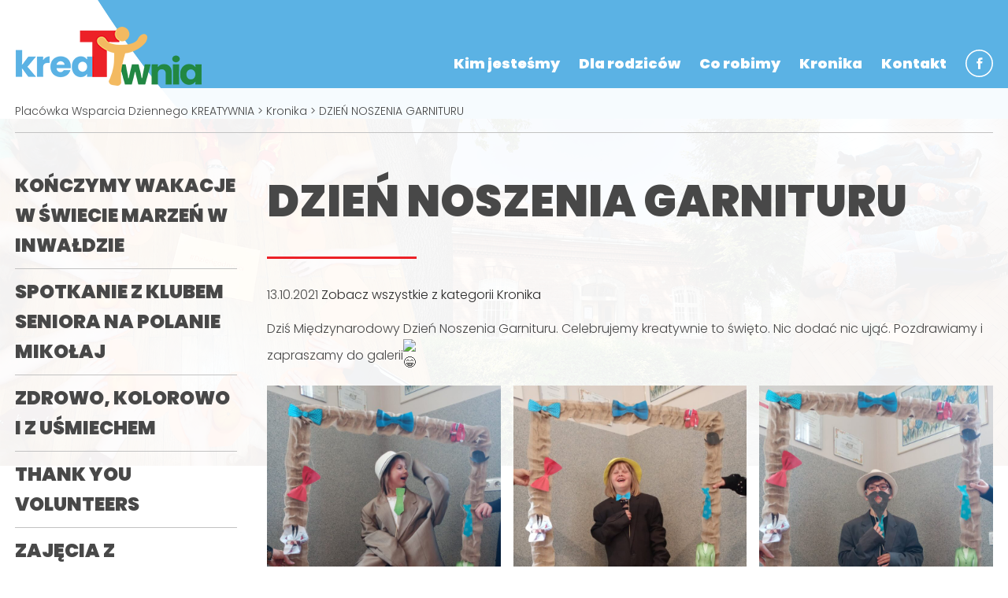

--- FILE ---
content_type: text/html; charset=UTF-8
request_url: http://kreatywnia.cusmyslenice.pl/dzien-noszenia-garnituru
body_size: 10392
content:
<!DOCTYPE html>
<html class="no-js" lang="pl-PL">
<head>
  <meta charset="utf-8"/>
  <title>Placówka Wsparcia Dziennego KREATYWNIA &raquo; DZIEŃ NOSZENIA GARNITURU</title>
  <meta name="viewport" content="width=device-width" />
  <link rel="stylesheet" href="http://kreatywnia.cusmyslenice.pl/wp-content/themes/kreatywnia/css/foundation.css">
  <link rel="icon" href="/favicon.ico" type="image/x-icon" />
  <link rel="shortcut icon" href="/favicon.ico" type="image/x-icon">
  <meta name='robots' content='max-image-preview:large' />
	<style>img:is([sizes="auto" i], [sizes^="auto," i]) { contain-intrinsic-size: 3000px 1500px }</style>
	<link rel='dns-prefetch' href='//www.googletagmanager.com' />
<link rel="alternate" type="application/rss+xml" title="Placówka Wsparcia Dziennego KREATYWNIA &raquo; DZIEŃ NOSZENIA GARNITURU Kanał z komentarzami" href="http://kreatywnia.cusmyslenice.pl/dzien-noszenia-garnituru/feed" />
<script type="text/javascript">
/* <![CDATA[ */
window._wpemojiSettings = {"baseUrl":"https:\/\/s.w.org\/images\/core\/emoji\/16.0.1\/72x72\/","ext":".png","svgUrl":"https:\/\/s.w.org\/images\/core\/emoji\/16.0.1\/svg\/","svgExt":".svg","source":{"concatemoji":"http:\/\/kreatywnia.cusmyslenice.pl\/wp-includes\/js\/wp-emoji-release.min.js?ver=6.8.3"}};
/*! This file is auto-generated */
!function(s,n){var o,i,e;function c(e){try{var t={supportTests:e,timestamp:(new Date).valueOf()};sessionStorage.setItem(o,JSON.stringify(t))}catch(e){}}function p(e,t,n){e.clearRect(0,0,e.canvas.width,e.canvas.height),e.fillText(t,0,0);var t=new Uint32Array(e.getImageData(0,0,e.canvas.width,e.canvas.height).data),a=(e.clearRect(0,0,e.canvas.width,e.canvas.height),e.fillText(n,0,0),new Uint32Array(e.getImageData(0,0,e.canvas.width,e.canvas.height).data));return t.every(function(e,t){return e===a[t]})}function u(e,t){e.clearRect(0,0,e.canvas.width,e.canvas.height),e.fillText(t,0,0);for(var n=e.getImageData(16,16,1,1),a=0;a<n.data.length;a++)if(0!==n.data[a])return!1;return!0}function f(e,t,n,a){switch(t){case"flag":return n(e,"\ud83c\udff3\ufe0f\u200d\u26a7\ufe0f","\ud83c\udff3\ufe0f\u200b\u26a7\ufe0f")?!1:!n(e,"\ud83c\udde8\ud83c\uddf6","\ud83c\udde8\u200b\ud83c\uddf6")&&!n(e,"\ud83c\udff4\udb40\udc67\udb40\udc62\udb40\udc65\udb40\udc6e\udb40\udc67\udb40\udc7f","\ud83c\udff4\u200b\udb40\udc67\u200b\udb40\udc62\u200b\udb40\udc65\u200b\udb40\udc6e\u200b\udb40\udc67\u200b\udb40\udc7f");case"emoji":return!a(e,"\ud83e\udedf")}return!1}function g(e,t,n,a){var r="undefined"!=typeof WorkerGlobalScope&&self instanceof WorkerGlobalScope?new OffscreenCanvas(300,150):s.createElement("canvas"),o=r.getContext("2d",{willReadFrequently:!0}),i=(o.textBaseline="top",o.font="600 32px Arial",{});return e.forEach(function(e){i[e]=t(o,e,n,a)}),i}function t(e){var t=s.createElement("script");t.src=e,t.defer=!0,s.head.appendChild(t)}"undefined"!=typeof Promise&&(o="wpEmojiSettingsSupports",i=["flag","emoji"],n.supports={everything:!0,everythingExceptFlag:!0},e=new Promise(function(e){s.addEventListener("DOMContentLoaded",e,{once:!0})}),new Promise(function(t){var n=function(){try{var e=JSON.parse(sessionStorage.getItem(o));if("object"==typeof e&&"number"==typeof e.timestamp&&(new Date).valueOf()<e.timestamp+604800&&"object"==typeof e.supportTests)return e.supportTests}catch(e){}return null}();if(!n){if("undefined"!=typeof Worker&&"undefined"!=typeof OffscreenCanvas&&"undefined"!=typeof URL&&URL.createObjectURL&&"undefined"!=typeof Blob)try{var e="postMessage("+g.toString()+"("+[JSON.stringify(i),f.toString(),p.toString(),u.toString()].join(",")+"));",a=new Blob([e],{type:"text/javascript"}),r=new Worker(URL.createObjectURL(a),{name:"wpTestEmojiSupports"});return void(r.onmessage=function(e){c(n=e.data),r.terminate(),t(n)})}catch(e){}c(n=g(i,f,p,u))}t(n)}).then(function(e){for(var t in e)n.supports[t]=e[t],n.supports.everything=n.supports.everything&&n.supports[t],"flag"!==t&&(n.supports.everythingExceptFlag=n.supports.everythingExceptFlag&&n.supports[t]);n.supports.everythingExceptFlag=n.supports.everythingExceptFlag&&!n.supports.flag,n.DOMReady=!1,n.readyCallback=function(){n.DOMReady=!0}}).then(function(){return e}).then(function(){var e;n.supports.everything||(n.readyCallback(),(e=n.source||{}).concatemoji?t(e.concatemoji):e.wpemoji&&e.twemoji&&(t(e.twemoji),t(e.wpemoji)))}))}((window,document),window._wpemojiSettings);
/* ]]> */
</script>
		
	<style id='wp-emoji-styles-inline-css' type='text/css'>

	img.wp-smiley, img.emoji {
		display: inline !important;
		border: none !important;
		box-shadow: none !important;
		height: 1em !important;
		width: 1em !important;
		margin: 0 0.07em !important;
		vertical-align: -0.1em !important;
		background: none !important;
		padding: 0 !important;
	}
</style>
<link rel='stylesheet' id='wp-block-library-css' href='http://kreatywnia.cusmyslenice.pl/wp-includes/css/dist/block-library/style.min.css?ver=6.8.3' type='text/css' media='all' />
<style id='classic-theme-styles-inline-css' type='text/css'>
/*! This file is auto-generated */
.wp-block-button__link{color:#fff;background-color:#32373c;border-radius:9999px;box-shadow:none;text-decoration:none;padding:calc(.667em + 2px) calc(1.333em + 2px);font-size:1.125em}.wp-block-file__button{background:#32373c;color:#fff;text-decoration:none}
</style>
<style id='global-styles-inline-css' type='text/css'>
:root{--wp--preset--aspect-ratio--square: 1;--wp--preset--aspect-ratio--4-3: 4/3;--wp--preset--aspect-ratio--3-4: 3/4;--wp--preset--aspect-ratio--3-2: 3/2;--wp--preset--aspect-ratio--2-3: 2/3;--wp--preset--aspect-ratio--16-9: 16/9;--wp--preset--aspect-ratio--9-16: 9/16;--wp--preset--color--black: #000000;--wp--preset--color--cyan-bluish-gray: #abb8c3;--wp--preset--color--white: #ffffff;--wp--preset--color--pale-pink: #f78da7;--wp--preset--color--vivid-red: #cf2e2e;--wp--preset--color--luminous-vivid-orange: #ff6900;--wp--preset--color--luminous-vivid-amber: #fcb900;--wp--preset--color--light-green-cyan: #7bdcb5;--wp--preset--color--vivid-green-cyan: #00d084;--wp--preset--color--pale-cyan-blue: #8ed1fc;--wp--preset--color--vivid-cyan-blue: #0693e3;--wp--preset--color--vivid-purple: #9b51e0;--wp--preset--gradient--vivid-cyan-blue-to-vivid-purple: linear-gradient(135deg,rgba(6,147,227,1) 0%,rgb(155,81,224) 100%);--wp--preset--gradient--light-green-cyan-to-vivid-green-cyan: linear-gradient(135deg,rgb(122,220,180) 0%,rgb(0,208,130) 100%);--wp--preset--gradient--luminous-vivid-amber-to-luminous-vivid-orange: linear-gradient(135deg,rgba(252,185,0,1) 0%,rgba(255,105,0,1) 100%);--wp--preset--gradient--luminous-vivid-orange-to-vivid-red: linear-gradient(135deg,rgba(255,105,0,1) 0%,rgb(207,46,46) 100%);--wp--preset--gradient--very-light-gray-to-cyan-bluish-gray: linear-gradient(135deg,rgb(238,238,238) 0%,rgb(169,184,195) 100%);--wp--preset--gradient--cool-to-warm-spectrum: linear-gradient(135deg,rgb(74,234,220) 0%,rgb(151,120,209) 20%,rgb(207,42,186) 40%,rgb(238,44,130) 60%,rgb(251,105,98) 80%,rgb(254,248,76) 100%);--wp--preset--gradient--blush-light-purple: linear-gradient(135deg,rgb(255,206,236) 0%,rgb(152,150,240) 100%);--wp--preset--gradient--blush-bordeaux: linear-gradient(135deg,rgb(254,205,165) 0%,rgb(254,45,45) 50%,rgb(107,0,62) 100%);--wp--preset--gradient--luminous-dusk: linear-gradient(135deg,rgb(255,203,112) 0%,rgb(199,81,192) 50%,rgb(65,88,208) 100%);--wp--preset--gradient--pale-ocean: linear-gradient(135deg,rgb(255,245,203) 0%,rgb(182,227,212) 50%,rgb(51,167,181) 100%);--wp--preset--gradient--electric-grass: linear-gradient(135deg,rgb(202,248,128) 0%,rgb(113,206,126) 100%);--wp--preset--gradient--midnight: linear-gradient(135deg,rgb(2,3,129) 0%,rgb(40,116,252) 100%);--wp--preset--font-size--small: 13px;--wp--preset--font-size--medium: 20px;--wp--preset--font-size--large: 36px;--wp--preset--font-size--x-large: 42px;--wp--preset--spacing--20: 0.44rem;--wp--preset--spacing--30: 0.67rem;--wp--preset--spacing--40: 1rem;--wp--preset--spacing--50: 1.5rem;--wp--preset--spacing--60: 2.25rem;--wp--preset--spacing--70: 3.38rem;--wp--preset--spacing--80: 5.06rem;--wp--preset--shadow--natural: 6px 6px 9px rgba(0, 0, 0, 0.2);--wp--preset--shadow--deep: 12px 12px 50px rgba(0, 0, 0, 0.4);--wp--preset--shadow--sharp: 6px 6px 0px rgba(0, 0, 0, 0.2);--wp--preset--shadow--outlined: 6px 6px 0px -3px rgba(255, 255, 255, 1), 6px 6px rgba(0, 0, 0, 1);--wp--preset--shadow--crisp: 6px 6px 0px rgba(0, 0, 0, 1);}:where(.is-layout-flex){gap: 0.5em;}:where(.is-layout-grid){gap: 0.5em;}body .is-layout-flex{display: flex;}.is-layout-flex{flex-wrap: wrap;align-items: center;}.is-layout-flex > :is(*, div){margin: 0;}body .is-layout-grid{display: grid;}.is-layout-grid > :is(*, div){margin: 0;}:where(.wp-block-columns.is-layout-flex){gap: 2em;}:where(.wp-block-columns.is-layout-grid){gap: 2em;}:where(.wp-block-post-template.is-layout-flex){gap: 1.25em;}:where(.wp-block-post-template.is-layout-grid){gap: 1.25em;}.has-black-color{color: var(--wp--preset--color--black) !important;}.has-cyan-bluish-gray-color{color: var(--wp--preset--color--cyan-bluish-gray) !important;}.has-white-color{color: var(--wp--preset--color--white) !important;}.has-pale-pink-color{color: var(--wp--preset--color--pale-pink) !important;}.has-vivid-red-color{color: var(--wp--preset--color--vivid-red) !important;}.has-luminous-vivid-orange-color{color: var(--wp--preset--color--luminous-vivid-orange) !important;}.has-luminous-vivid-amber-color{color: var(--wp--preset--color--luminous-vivid-amber) !important;}.has-light-green-cyan-color{color: var(--wp--preset--color--light-green-cyan) !important;}.has-vivid-green-cyan-color{color: var(--wp--preset--color--vivid-green-cyan) !important;}.has-pale-cyan-blue-color{color: var(--wp--preset--color--pale-cyan-blue) !important;}.has-vivid-cyan-blue-color{color: var(--wp--preset--color--vivid-cyan-blue) !important;}.has-vivid-purple-color{color: var(--wp--preset--color--vivid-purple) !important;}.has-black-background-color{background-color: var(--wp--preset--color--black) !important;}.has-cyan-bluish-gray-background-color{background-color: var(--wp--preset--color--cyan-bluish-gray) !important;}.has-white-background-color{background-color: var(--wp--preset--color--white) !important;}.has-pale-pink-background-color{background-color: var(--wp--preset--color--pale-pink) !important;}.has-vivid-red-background-color{background-color: var(--wp--preset--color--vivid-red) !important;}.has-luminous-vivid-orange-background-color{background-color: var(--wp--preset--color--luminous-vivid-orange) !important;}.has-luminous-vivid-amber-background-color{background-color: var(--wp--preset--color--luminous-vivid-amber) !important;}.has-light-green-cyan-background-color{background-color: var(--wp--preset--color--light-green-cyan) !important;}.has-vivid-green-cyan-background-color{background-color: var(--wp--preset--color--vivid-green-cyan) !important;}.has-pale-cyan-blue-background-color{background-color: var(--wp--preset--color--pale-cyan-blue) !important;}.has-vivid-cyan-blue-background-color{background-color: var(--wp--preset--color--vivid-cyan-blue) !important;}.has-vivid-purple-background-color{background-color: var(--wp--preset--color--vivid-purple) !important;}.has-black-border-color{border-color: var(--wp--preset--color--black) !important;}.has-cyan-bluish-gray-border-color{border-color: var(--wp--preset--color--cyan-bluish-gray) !important;}.has-white-border-color{border-color: var(--wp--preset--color--white) !important;}.has-pale-pink-border-color{border-color: var(--wp--preset--color--pale-pink) !important;}.has-vivid-red-border-color{border-color: var(--wp--preset--color--vivid-red) !important;}.has-luminous-vivid-orange-border-color{border-color: var(--wp--preset--color--luminous-vivid-orange) !important;}.has-luminous-vivid-amber-border-color{border-color: var(--wp--preset--color--luminous-vivid-amber) !important;}.has-light-green-cyan-border-color{border-color: var(--wp--preset--color--light-green-cyan) !important;}.has-vivid-green-cyan-border-color{border-color: var(--wp--preset--color--vivid-green-cyan) !important;}.has-pale-cyan-blue-border-color{border-color: var(--wp--preset--color--pale-cyan-blue) !important;}.has-vivid-cyan-blue-border-color{border-color: var(--wp--preset--color--vivid-cyan-blue) !important;}.has-vivid-purple-border-color{border-color: var(--wp--preset--color--vivid-purple) !important;}.has-vivid-cyan-blue-to-vivid-purple-gradient-background{background: var(--wp--preset--gradient--vivid-cyan-blue-to-vivid-purple) !important;}.has-light-green-cyan-to-vivid-green-cyan-gradient-background{background: var(--wp--preset--gradient--light-green-cyan-to-vivid-green-cyan) !important;}.has-luminous-vivid-amber-to-luminous-vivid-orange-gradient-background{background: var(--wp--preset--gradient--luminous-vivid-amber-to-luminous-vivid-orange) !important;}.has-luminous-vivid-orange-to-vivid-red-gradient-background{background: var(--wp--preset--gradient--luminous-vivid-orange-to-vivid-red) !important;}.has-very-light-gray-to-cyan-bluish-gray-gradient-background{background: var(--wp--preset--gradient--very-light-gray-to-cyan-bluish-gray) !important;}.has-cool-to-warm-spectrum-gradient-background{background: var(--wp--preset--gradient--cool-to-warm-spectrum) !important;}.has-blush-light-purple-gradient-background{background: var(--wp--preset--gradient--blush-light-purple) !important;}.has-blush-bordeaux-gradient-background{background: var(--wp--preset--gradient--blush-bordeaux) !important;}.has-luminous-dusk-gradient-background{background: var(--wp--preset--gradient--luminous-dusk) !important;}.has-pale-ocean-gradient-background{background: var(--wp--preset--gradient--pale-ocean) !important;}.has-electric-grass-gradient-background{background: var(--wp--preset--gradient--electric-grass) !important;}.has-midnight-gradient-background{background: var(--wp--preset--gradient--midnight) !important;}.has-small-font-size{font-size: var(--wp--preset--font-size--small) !important;}.has-medium-font-size{font-size: var(--wp--preset--font-size--medium) !important;}.has-large-font-size{font-size: var(--wp--preset--font-size--large) !important;}.has-x-large-font-size{font-size: var(--wp--preset--font-size--x-large) !important;}
:where(.wp-block-post-template.is-layout-flex){gap: 1.25em;}:where(.wp-block-post-template.is-layout-grid){gap: 1.25em;}
:where(.wp-block-columns.is-layout-flex){gap: 2em;}:where(.wp-block-columns.is-layout-grid){gap: 2em;}
:root :where(.wp-block-pullquote){font-size: 1.5em;line-height: 1.6;}
</style>
<link rel='stylesheet' id='contact-form-7-css' href='http://kreatywnia.cusmyslenice.pl/wp-content/plugins/contact-form-7/includes/css/styles.css?ver=5.5.3' type='text/css' media='all' />
<link rel='stylesheet' id='slb_core-css' href='http://kreatywnia.cusmyslenice.pl/wp-content/plugins/simple-lightbox/client/css/app.css?ver=2.8.1' type='text/css' media='all' />
<link rel='stylesheet' id='wp-paginate-css' href='http://kreatywnia.cusmyslenice.pl/wp-content/plugins/wp-paginate/css/wp-paginate.css?ver=2.1.8' type='text/css' media='screen' />

<!-- Google Analytics snippet added by Site Kit -->
<script type="text/javascript" src="https://www.googletagmanager.com/gtag/js?id=GT-NCTQL3M" id="google_gtagjs-js" async></script>
<script type="text/javascript" id="google_gtagjs-js-after">
/* <![CDATA[ */
window.dataLayer = window.dataLayer || [];function gtag(){dataLayer.push(arguments);}
gtag('set', 'linker', {"domains":["kreatywnia.cusmyslenice.pl"]} );
gtag("js", new Date());
gtag("set", "developer_id.dZTNiMT", true);
gtag("config", "GT-NCTQL3M");
/* ]]> */
</script>

<!-- End Google Analytics snippet added by Site Kit -->
<link rel="https://api.w.org/" href="http://kreatywnia.cusmyslenice.pl/wp-json/" /><link rel="alternate" title="JSON" type="application/json" href="http://kreatywnia.cusmyslenice.pl/wp-json/wp/v2/posts/117" /><link rel="EditURI" type="application/rsd+xml" title="RSD" href="http://kreatywnia.cusmyslenice.pl/xmlrpc.php?rsd" />
<meta name="generator" content="WordPress 6.8.3" />
<link rel="canonical" href="http://kreatywnia.cusmyslenice.pl/dzien-noszenia-garnituru" />
<link rel='shortlink' href='http://kreatywnia.cusmyslenice.pl/?p=117' />
<link rel="alternate" title="oEmbed (JSON)" type="application/json+oembed" href="http://kreatywnia.cusmyslenice.pl/wp-json/oembed/1.0/embed?url=http%3A%2F%2Fkreatywnia.cusmyslenice.pl%2Fdzien-noszenia-garnituru" />
<link rel="alternate" title="oEmbed (XML)" type="text/xml+oembed" href="http://kreatywnia.cusmyslenice.pl/wp-json/oembed/1.0/embed?url=http%3A%2F%2Fkreatywnia.cusmyslenice.pl%2Fdzien-noszenia-garnituru&#038;format=xml" />
<meta name="generator" content="Site Kit by Google 1.120.0" />		<style type="text/css" id="wp-custom-css">
			.header-slogan {
	text-align: center;
}		</style>
		  <link rel="stylesheet" href="http://kreatywnia.cusmyslenice.pl/wp-content/themes/kreatywnia/style.css">
</head>
<body class="wp-singular post-template-default single single-post postid-117 single-format-standard wp-theme-kreatywnia">
  
<div class="multilevel-offcanvas off-canvas position-right" id="offCanvasRight" data-off-canvas>
  <ul class="vertical menu" data-accordion-menu>
    <li id="menu-item-49" class="menu-item menu-item-type-post_type menu-item-object-page menu-item-home menu-item-has-children menu-item-49"><a href="http://kreatywnia.cusmyslenice.pl/">Kim jesteśmy</a>
<ul class="sub-menu">
	<li id="menu-item-52" class="menu-item menu-item-type-post_type menu-item-object-page menu-item-52"><a href="http://kreatywnia.cusmyslenice.pl/kim-jestesmy/kadra">Kadra</a></li>
	<li id="menu-item-53" class="menu-item menu-item-type-post_type menu-item-object-page menu-item-53"><a href="http://kreatywnia.cusmyslenice.pl/kim-jestesmy/wolontariat">Wolontariat</a></li>
</ul>
</li>
<li id="menu-item-22" class="menu-item menu-item-type-taxonomy menu-item-object-category menu-item-has-children menu-item-22"><a href="http://kreatywnia.cusmyslenice.pl/procedura-przyjecia-dziecka-do-placowki-wsparcia-dziennego">Dla rodziców</a>
<ul class="sub-menu">
	<li id="menu-item-57" class="menu-item menu-item-type-post_type menu-item-object-page menu-item-57"><a href="http://kreatywnia.cusmyslenice.pl/dokumenty-do-pobrania">Procedura przyjęcia dziecka do Placówki Wsparcia Dziennego</a></li>
</ul>
</li>
<li id="menu-item-19" class="menu-item menu-item-type-post_type menu-item-object-page menu-item-has-children menu-item-19"><a href="http://kreatywnia.cusmyslenice.pl/co-robimy">Co robimy</a>
<ul class="sub-menu">
	<li id="menu-item-20" class="menu-item menu-item-type-post_type menu-item-object-page menu-item-20"><a href="http://kreatywnia.cusmyslenice.pl/co-robimy/podstawy-funkcjonowania-placowki">Podstawy funkcjonowania placówki</a></li>
</ul>
</li>
<li id="menu-item-23" class="menu-item menu-item-type-taxonomy menu-item-object-category current-post-ancestor current-menu-parent current-post-parent menu-item-23"><a href="http://kreatywnia.cusmyslenice.pl/kronika">Kronika</a></li>
<li id="menu-item-21" class="menu-item menu-item-type-post_type menu-item-object-page menu-item-21"><a href="http://kreatywnia.cusmyslenice.pl/kontakt">Kontakt</a></li>
    <li class="fb-image-li-white"><a href="https://www.facebook.com/profile.php?id=100057314715378" title="Odnośnik do profilu na Facebooku" class="fb-image"><svg version="1.1" id="Capa_1" xmlns="http://www.w3.org/2000/svg" xmlns:xlink="http://www.w3.org/1999/xlink" x="0px" y="0px"
   width="595.281px" height="595.28px" viewBox="0 123.305 595.281 595.28" enable-background="new 0 123.305 595.281 595.28"
   xml:space="preserve">
<g>
  <g>
    <g>
      <path d="M270.582,353.299v27.059h-27.059v40.587h27.059v121.762h54.115V420.945h35.988l4.6-40.587h-40.588v-23.676
        c0-10.958,1.084-16.776,17.994-16.776h22.594v-40.723h-36.258C285.734,299.184,270.582,319.477,270.582,353.299z"/>
      <path d="M297.64,123.305C133.258,123.305,0,256.563,0,420.945c0,164.382,133.258,297.64,297.64,297.64
        c164.383,0,297.641-133.258,297.641-297.64C595.281,256.563,462.023,123.305,297.64,123.305z M297.64,691.526
        c-149.438,0-270.582-121.143-270.582-270.581c0-149.439,121.143-270.582,270.582-270.582
        c149.439,0,270.582,121.143,270.582,270.582C568.222,570.384,447.08,691.526,297.64,691.526z"/>
    </g>
  </g>
</g>
</svg></a></li>
  </ul>
</div>
<div class="off-canvas-content" data-off-canvas-content>
  <div class="grid-container logo-bar off-canvas-content">
    <div class="grid-x grid-padding-x" data-equalizer>
      <div class="cell small-12 medium-3 large-5 text-left logo-box" data-equalizer-watch="logo-box">
        <h1>
          <a href="http://kreatywnia.cusmyslenice.pl/"><img src="http://kreatywnia.cusmyslenice.pl/wp-content/themes/kreatywnia/images/kreatywnia_logo.png" alt="Logo Placówki Wsparcia Dziennego KREATYWNIA"></a>
        </h1>
        <div class="title-bar float-right" data-responsive-toggle="mobile-menu" data-hide-for="medium">
          <button class="menu-icon offcanvas-trigger" type="button" data-open="offCanvasRight"><span>MENU</span></button>
          <div class="title-bar-title"></div>
        </div>
      </div>
      <div class="cell small-12 medium-9 large-7 text-right hide-for-small-only align-middle" data-equalizer-watch="logo-box">
        <ul class="dropdown menu" data-dropdown-menu>
          <li class="menu-item menu-item-type-post_type menu-item-object-page menu-item-home menu-item-has-children menu-item-49"><a href="http://kreatywnia.cusmyslenice.pl/">Kim jesteśmy</a>
<ul class="sub-menu">
	<li class="menu-item menu-item-type-post_type menu-item-object-page menu-item-52"><a href="http://kreatywnia.cusmyslenice.pl/kim-jestesmy/kadra">Kadra</a></li>
	<li class="menu-item menu-item-type-post_type menu-item-object-page menu-item-53"><a href="http://kreatywnia.cusmyslenice.pl/kim-jestesmy/wolontariat">Wolontariat</a></li>
</ul>
</li>
<li class="menu-item menu-item-type-taxonomy menu-item-object-category menu-item-has-children menu-item-22"><a href="http://kreatywnia.cusmyslenice.pl/procedura-przyjecia-dziecka-do-placowki-wsparcia-dziennego">Dla rodziców</a>
<ul class="sub-menu">
	<li class="menu-item menu-item-type-post_type menu-item-object-page menu-item-57"><a href="http://kreatywnia.cusmyslenice.pl/dokumenty-do-pobrania">Procedura przyjęcia dziecka do Placówki Wsparcia Dziennego</a></li>
</ul>
</li>
<li class="menu-item menu-item-type-post_type menu-item-object-page menu-item-has-children menu-item-19"><a href="http://kreatywnia.cusmyslenice.pl/co-robimy">Co robimy</a>
<ul class="sub-menu">
	<li class="menu-item menu-item-type-post_type menu-item-object-page menu-item-20"><a href="http://kreatywnia.cusmyslenice.pl/co-robimy/podstawy-funkcjonowania-placowki">Podstawy funkcjonowania placówki</a></li>
</ul>
</li>
<li class="menu-item menu-item-type-taxonomy menu-item-object-category current-post-ancestor current-menu-parent current-post-parent menu-item-23"><a href="http://kreatywnia.cusmyslenice.pl/kronika">Kronika</a></li>
<li class="menu-item menu-item-type-post_type menu-item-object-page menu-item-21"><a href="http://kreatywnia.cusmyslenice.pl/kontakt">Kontakt</a></li>
          <li class="fb-image-li"><a href="https://www.facebook.com/profile.php?id=100057314715378" title="Odnośnik do profilu na Facebooku" class="fb-image"><svg version="1.1" id="Capa_1" xmlns="http://www.w3.org/2000/svg" xmlns:xlink="http://www.w3.org/1999/xlink" x="0px" y="0px"
   width="595.281px" height="595.28px" viewBox="0 123.305 595.281 595.28" enable-background="new 0 123.305 595.281 595.28"
   xml:space="preserve">
<g>
  <g>
    <g>
      <path d="M270.582,353.299v27.059h-27.059v40.587h27.059v121.762h54.115V420.945h35.988l4.6-40.587h-40.588v-23.676
        c0-10.958,1.084-16.776,17.994-16.776h22.594v-40.723h-36.258C285.734,299.184,270.582,319.477,270.582,353.299z"/>
      <path d="M297.64,123.305C133.258,123.305,0,256.563,0,420.945c0,164.382,133.258,297.64,297.64,297.64
        c164.383,0,297.641-133.258,297.641-297.64C595.281,256.563,462.023,123.305,297.64,123.305z M297.64,691.526
        c-149.438,0-270.582-121.143-270.582-270.581c0-149.439,121.143-270.582,270.582-270.582
        c149.439,0,270.582,121.143,270.582,270.582C568.222,570.384,447.08,691.526,297.64,691.526z"/>
    </g>
  </g>
</g>
</svg></a></li>
        </ul>
      </div>
    </div>
  </div>
</div>    

<div class="grid-container full header-slogan">
  <div class="grid-x">
    <div class="cell small-12">
      <img src="http://kreatywnia.cusmyslenice.pl/wp-content/themes/kreatywnia/images/slogan-background.png" alt="Obrazek w tle z ludźmi">
    </div>
  </div>
</div>
<div id="content" class="grid-container subpage-content">
  <div class="grid-x breadcrumbs">
    <div class="cell">
      <div class="breadcrumb-list" typeof="BreadcrumbList" vocab="https://schema.org/">
        <!-- Breadcrumb NavXT 7.0.2 -->
<span property="itemListElement" typeof="ListItem"><a property="item" typeof="WebPage" title="Przejdź do Placówka Wsparcia Dziennego KREATYWNIA." href="http://kreatywnia.cusmyslenice.pl" class="home" ><span property="name">Placówka Wsparcia Dziennego KREATYWNIA</span></a><meta property="position" content="1"></span> &gt; <span property="itemListElement" typeof="ListItem"><a property="item" typeof="WebPage" title="Go to the Kronika Kategoria archives." href="http://kreatywnia.cusmyslenice.pl/kronika" class="taxonomy category" ><span property="name">Kronika</span></a><meta property="position" content="2"></span> &gt; <span property="itemListElement" typeof="ListItem"><span property="name" class="post post-post current-item">DZIEŃ NOSZENIA GARNITURU</span><meta property="url" content="http://kreatywnia.cusmyslenice.pl/dzien-noszenia-garnituru"><meta property="position" content="3"></span>      </div>
    </div>
  </div>
  <div class="grid-x grid-padding-x">
    <div class="cell small-12 medium-3 menu-sidebar">
      <ul class="menus">
                                                                              <li><a href="http://kreatywnia.cusmyslenice.pl/konczymy-wakacje-w-swiecie-marzen-w-inwaldzie" title="Link do strony KOŃCZYMY WAKACJE W ŚWIECIE MARZEŃ W INWAŁDZIE">KOŃCZYMY WAKACJE W ŚWIECIE MARZEŃ W INWAŁDZIE</a></li>
                                                    <li><a href="http://kreatywnia.cusmyslenice.pl/spotkanie-z-klubem-seniora-na-polanie-mikolaj" title="Link do strony SPOTKANIE Z KLUBEM SENIORA NA POLANIE MIKOŁAJ">SPOTKANIE Z KLUBEM SENIORA NA POLANIE MIKOŁAJ</a></li>
                                                    <li><a href="http://kreatywnia.cusmyslenice.pl/zdrowo-kolorowo-i-z-usmiechem" title="Link do strony ZDROWO, KOLOROWO I Z UŚMIECHEM">ZDROWO, KOLOROWO I Z UŚMIECHEM</a></li>
                                                    <li><a href="http://kreatywnia.cusmyslenice.pl/thank-you-volunteers" title="Link do strony THANK YOU VOLUNTEERS">THANK YOU VOLUNTEERS</a></li>
                                                    <li><a href="http://kreatywnia.cusmyslenice.pl/zajecia-z-angielskiego" title="Link do strony ZAJĘCIA Z ANGIELSKIEGO">ZAJĘCIA Z ANGIELSKIEGO</a></li>
                                                  </ul>
                        <h3>Kalendarium</h3><div id="calendar_wrap" class="calendar_wrap"><table id="wp-calendar" class="wp-calendar-table">
	<caption>listopad 2025</caption>
	<thead>
	<tr>
		<th scope="col" aria-label="poniedziałek">P</th>
		<th scope="col" aria-label="wtorek">W</th>
		<th scope="col" aria-label="środa">Ś</th>
		<th scope="col" aria-label="czwartek">C</th>
		<th scope="col" aria-label="piątek">P</th>
		<th scope="col" aria-label="sobota">S</th>
		<th scope="col" aria-label="niedziela">N</th>
	</tr>
	</thead>
	<tbody>
	<tr>
		<td colspan="5" class="pad">&nbsp;</td><td>1</td><td>2</td>
	</tr>
	<tr>
		<td>3</td><td>4</td><td>5</td><td>6</td><td>7</td><td>8</td><td>9</td>
	</tr>
	<tr>
		<td>10</td><td>11</td><td>12</td><td>13</td><td>14</td><td>15</td><td>16</td>
	</tr>
	<tr>
		<td>17</td><td>18</td><td>19</td><td id="today">20</td><td>21</td><td>22</td><td>23</td>
	</tr>
	<tr>
		<td>24</td><td>25</td><td>26</td><td>27</td><td>28</td><td>29</td><td>30</td>
	</tr>
	</tbody>
	</table><nav aria-label="Poprzednie i następne miesiące" class="wp-calendar-nav">
		<span class="wp-calendar-nav-prev"><a href="http://kreatywnia.cusmyslenice.pl/2025/08">&laquo; sie</a></span>
		<span class="pad">&nbsp;</span>
		<span class="wp-calendar-nav-next">&nbsp;</span>
	</nav></div> 
      






      
    </div>
    <div class="cell small-12 medium-9 text-section">
                        <h2>DZIEŃ NOSZENIA GARNITURU</h2>
          <p class="meta-section"><span class="date-post">13.10.2021</span>
        <a href="http://kreatywnia.cusmyslenice.pl/kronika" title="Link do kategorii Kronika">Zobacz wszystkie z kategorii Kronika</a>          </p>
          
<p>Dziś Międzynarodowy Dzień Noszenia Garnituru. Celebrujemy kreatywnie to święto. Nic dodać nic ująć. Pozdrawiamy i zapraszamy do galerii<img decoding="async" width="16" height="16" src="" alt="😁"></p>



<figure class="wp-block-gallery columns-3 is-cropped wp-block-gallery-1 is-layout-flex wp-block-gallery-is-layout-flex"><ul class="blocks-gallery-grid"><li class="blocks-gallery-item"><figure><a href="http://kreatywnia.cusmyslenice.pl/wp-content/uploads/2021/12/13-paz-1.jpg" data-slb-active="1" data-slb-asset="552703019" data-slb-internal="0" data-slb-group="117"><img fetchpriority="high" decoding="async" width="768" height="1024" src="http://kreatywnia.cusmyslenice.pl/wp-content/uploads/2021/12/13-paz-1-768x1024.jpg" alt="13 Paz 1" data-id="231" data-full-url="http://kreatywnia.cusmyslenice.pl/wp-content/uploads/2021/12/13-paz-1.jpg" data-link="http://kreatywnia.cusmyslenice.pl/dzien-noszenia-garnituru/13-paz-1" class="wp-image-231" srcset="http://kreatywnia.cusmyslenice.pl/wp-content/uploads/2021/12/13-paz-1-768x1024.jpg 768w, http://kreatywnia.cusmyslenice.pl/wp-content/uploads/2021/12/13-paz-1-225x300.jpg 225w, http://kreatywnia.cusmyslenice.pl/wp-content/uploads/2021/12/13-paz-1-1152x1536.jpg 1152w, http://kreatywnia.cusmyslenice.pl/wp-content/uploads/2021/12/13-paz-1.jpg 1536w" sizes="(max-width: 768px) 100vw, 768px" /></a><figcaption class="blocks-gallery-item__caption">13 Paz 1</figcaption></figure></li><li class="blocks-gallery-item"><figure><a href="http://kreatywnia.cusmyslenice.pl/wp-content/uploads/2021/12/13-paz-2.jpg" data-slb-active="1" data-slb-asset="1489012616" data-slb-internal="0" data-slb-group="117"><img decoding="async" width="768" height="1024" src="http://kreatywnia.cusmyslenice.pl/wp-content/uploads/2021/12/13-paz-2-768x1024.jpg" alt="13 Paz 2" data-id="232" data-full-url="http://kreatywnia.cusmyslenice.pl/wp-content/uploads/2021/12/13-paz-2.jpg" data-link="http://kreatywnia.cusmyslenice.pl/dzien-noszenia-garnituru/13-paz-2" class="wp-image-232" srcset="http://kreatywnia.cusmyslenice.pl/wp-content/uploads/2021/12/13-paz-2-768x1024.jpg 768w, http://kreatywnia.cusmyslenice.pl/wp-content/uploads/2021/12/13-paz-2-225x300.jpg 225w, http://kreatywnia.cusmyslenice.pl/wp-content/uploads/2021/12/13-paz-2-1152x1536.jpg 1152w, http://kreatywnia.cusmyslenice.pl/wp-content/uploads/2021/12/13-paz-2.jpg 1536w" sizes="(max-width: 768px) 100vw, 768px" /></a><figcaption class="blocks-gallery-item__caption">13 Paz 2</figcaption></figure></li><li class="blocks-gallery-item"><figure><a href="http://kreatywnia.cusmyslenice.pl/wp-content/uploads/2021/12/13-paz-3.jpg" data-slb-active="1" data-slb-asset="670718367" data-slb-internal="0" data-slb-group="117"><img loading="lazy" decoding="async" width="768" height="1024" src="http://kreatywnia.cusmyslenice.pl/wp-content/uploads/2021/12/13-paz-3-768x1024.jpg" alt="13 Paz 3" data-id="233" data-full-url="http://kreatywnia.cusmyslenice.pl/wp-content/uploads/2021/12/13-paz-3.jpg" data-link="http://kreatywnia.cusmyslenice.pl/dzien-noszenia-garnituru/13-paz-3" class="wp-image-233" srcset="http://kreatywnia.cusmyslenice.pl/wp-content/uploads/2021/12/13-paz-3-768x1024.jpg 768w, http://kreatywnia.cusmyslenice.pl/wp-content/uploads/2021/12/13-paz-3-225x300.jpg 225w, http://kreatywnia.cusmyslenice.pl/wp-content/uploads/2021/12/13-paz-3-1152x1536.jpg 1152w, http://kreatywnia.cusmyslenice.pl/wp-content/uploads/2021/12/13-paz-3.jpg 1536w" sizes="auto, (max-width: 768px) 100vw, 768px" /></a><figcaption class="blocks-gallery-item__caption">13 Paz 3</figcaption></figure></li><li class="blocks-gallery-item"><figure><a href="http://kreatywnia.cusmyslenice.pl/wp-content/uploads/2021/12/13-paz-4.jpg" data-slb-active="1" data-slb-asset="170803020" data-slb-internal="0" data-slb-group="117"><img loading="lazy" decoding="async" width="768" height="1024" src="http://kreatywnia.cusmyslenice.pl/wp-content/uploads/2021/12/13-paz-4-768x1024.jpg" alt="13 Paz 4" data-id="234" data-full-url="http://kreatywnia.cusmyslenice.pl/wp-content/uploads/2021/12/13-paz-4.jpg" data-link="http://kreatywnia.cusmyslenice.pl/dzien-noszenia-garnituru/13-paz-4" class="wp-image-234" srcset="http://kreatywnia.cusmyslenice.pl/wp-content/uploads/2021/12/13-paz-4-768x1024.jpg 768w, http://kreatywnia.cusmyslenice.pl/wp-content/uploads/2021/12/13-paz-4-225x300.jpg 225w, http://kreatywnia.cusmyslenice.pl/wp-content/uploads/2021/12/13-paz-4-1152x1536.jpg 1152w, http://kreatywnia.cusmyslenice.pl/wp-content/uploads/2021/12/13-paz-4.jpg 1536w" sizes="auto, (max-width: 768px) 100vw, 768px" /></a><figcaption class="blocks-gallery-item__caption">13 Paz 4</figcaption></figure></li><li class="blocks-gallery-item"><figure><a href="http://kreatywnia.cusmyslenice.pl/wp-content/uploads/2021/12/13-paz-5.jpg" data-slb-active="1" data-slb-asset="1537880422" data-slb-internal="0" data-slb-group="117"><img loading="lazy" decoding="async" width="720" height="960" src="http://kreatywnia.cusmyslenice.pl/wp-content/uploads/2021/12/13-paz-5.jpg" alt="13 Paz 5" data-id="236" data-full-url="http://kreatywnia.cusmyslenice.pl/wp-content/uploads/2021/12/13-paz-5.jpg" data-link="http://kreatywnia.cusmyslenice.pl/dzien-noszenia-garnituru/13-paz-5" class="wp-image-236" srcset="http://kreatywnia.cusmyslenice.pl/wp-content/uploads/2021/12/13-paz-5.jpg 720w, http://kreatywnia.cusmyslenice.pl/wp-content/uploads/2021/12/13-paz-5-225x300.jpg 225w" sizes="auto, (max-width: 720px) 100vw, 720px" /></a><figcaption class="blocks-gallery-item__caption">13 Paz 5</figcaption></figure></li><li class="blocks-gallery-item"><figure><a href="http://kreatywnia.cusmyslenice.pl/wp-content/uploads/2021/12/13-paz-6.jpg" data-slb-active="1" data-slb-asset="1322241121" data-slb-internal="0" data-slb-group="117"><img loading="lazy" decoding="async" width="1024" height="768" src="http://kreatywnia.cusmyslenice.pl/wp-content/uploads/2021/12/13-paz-6-1024x768.jpg" alt="13 Paz 6" data-id="237" data-full-url="http://kreatywnia.cusmyslenice.pl/wp-content/uploads/2021/12/13-paz-6.jpg" data-link="http://kreatywnia.cusmyslenice.pl/dzien-noszenia-garnituru/13-paz-6" class="wp-image-237" srcset="http://kreatywnia.cusmyslenice.pl/wp-content/uploads/2021/12/13-paz-6-1024x768.jpg 1024w, http://kreatywnia.cusmyslenice.pl/wp-content/uploads/2021/12/13-paz-6-300x225.jpg 300w, http://kreatywnia.cusmyslenice.pl/wp-content/uploads/2021/12/13-paz-6-768x576.jpg 768w, http://kreatywnia.cusmyslenice.pl/wp-content/uploads/2021/12/13-paz-6-1536x1152.jpg 1536w, http://kreatywnia.cusmyslenice.pl/wp-content/uploads/2021/12/13-paz-6.jpg 2048w" sizes="auto, (max-width: 1024px) 100vw, 1024px" /></a><figcaption class="blocks-gallery-item__caption">13 Paz 6</figcaption></figure></li><li class="blocks-gallery-item"><figure><a href="http://kreatywnia.cusmyslenice.pl/wp-content/uploads/2021/12/13-paz-7.jpg" data-slb-active="1" data-slb-asset="762074868" data-slb-internal="0" data-slb-group="117"><img loading="lazy" decoding="async" width="1024" height="768" src="http://kreatywnia.cusmyslenice.pl/wp-content/uploads/2021/12/13-paz-7-1024x768.jpg" alt="13 Paz 7" data-id="238" data-full-url="http://kreatywnia.cusmyslenice.pl/wp-content/uploads/2021/12/13-paz-7.jpg" data-link="http://kreatywnia.cusmyslenice.pl/dzien-noszenia-garnituru/13-paz-7" class="wp-image-238" srcset="http://kreatywnia.cusmyslenice.pl/wp-content/uploads/2021/12/13-paz-7-1024x768.jpg 1024w, http://kreatywnia.cusmyslenice.pl/wp-content/uploads/2021/12/13-paz-7-300x225.jpg 300w, http://kreatywnia.cusmyslenice.pl/wp-content/uploads/2021/12/13-paz-7-768x576.jpg 768w, http://kreatywnia.cusmyslenice.pl/wp-content/uploads/2021/12/13-paz-7-1536x1152.jpg 1536w, http://kreatywnia.cusmyslenice.pl/wp-content/uploads/2021/12/13-paz-7.jpg 2048w" sizes="auto, (max-width: 1024px) 100vw, 1024px" /></a><figcaption class="blocks-gallery-item__caption">13 Paz 7</figcaption></figure></li><li class="blocks-gallery-item"><figure><a href="http://kreatywnia.cusmyslenice.pl/wp-content/uploads/2021/12/13-paz-8.jpg" data-slb-active="1" data-slb-asset="2139605389" data-slb-internal="0" data-slb-group="117"><img loading="lazy" decoding="async" width="1024" height="768" src="http://kreatywnia.cusmyslenice.pl/wp-content/uploads/2021/12/13-paz-8-1024x768.jpg" alt="13 Paz 8" data-id="239" data-full-url="http://kreatywnia.cusmyslenice.pl/wp-content/uploads/2021/12/13-paz-8.jpg" data-link="http://kreatywnia.cusmyslenice.pl/dzien-noszenia-garnituru/13-paz-8-2" class="wp-image-239" srcset="http://kreatywnia.cusmyslenice.pl/wp-content/uploads/2021/12/13-paz-8-1024x768.jpg 1024w, http://kreatywnia.cusmyslenice.pl/wp-content/uploads/2021/12/13-paz-8-300x225.jpg 300w, http://kreatywnia.cusmyslenice.pl/wp-content/uploads/2021/12/13-paz-8-768x576.jpg 768w, http://kreatywnia.cusmyslenice.pl/wp-content/uploads/2021/12/13-paz-8-1536x1152.jpg 1536w, http://kreatywnia.cusmyslenice.pl/wp-content/uploads/2021/12/13-paz-8.jpg 2048w" sizes="auto, (max-width: 1024px) 100vw, 1024px" /></a><figcaption class="blocks-gallery-item__caption">13 Paz 8</figcaption></figure></li><li class="blocks-gallery-item"><figure><a href="http://kreatywnia.cusmyslenice.pl/wp-content/uploads/2021/12/13-paz-9.jpg" data-slb-active="1" data-slb-asset="1574282095" data-slb-internal="0" data-slb-group="117"><img loading="lazy" decoding="async" width="1024" height="768" src="http://kreatywnia.cusmyslenice.pl/wp-content/uploads/2021/12/13-paz-9-1024x768.jpg" alt="13 Paz 9" data-id="240" data-full-url="http://kreatywnia.cusmyslenice.pl/wp-content/uploads/2021/12/13-paz-9.jpg" data-link="http://kreatywnia.cusmyslenice.pl/dzien-noszenia-garnituru/13-paz-9" class="wp-image-240" srcset="http://kreatywnia.cusmyslenice.pl/wp-content/uploads/2021/12/13-paz-9-1024x768.jpg 1024w, http://kreatywnia.cusmyslenice.pl/wp-content/uploads/2021/12/13-paz-9-300x225.jpg 300w, http://kreatywnia.cusmyslenice.pl/wp-content/uploads/2021/12/13-paz-9-768x576.jpg 768w, http://kreatywnia.cusmyslenice.pl/wp-content/uploads/2021/12/13-paz-9-1536x1152.jpg 1536w, http://kreatywnia.cusmyslenice.pl/wp-content/uploads/2021/12/13-paz-9.jpg 2048w" sizes="auto, (max-width: 1024px) 100vw, 1024px" /></a><figcaption class="blocks-gallery-item__caption">13 Paz 9</figcaption></figure></li></ul></figure>



<p></p>
                    </div>
  </div>
</div>
<footer>
  <div class="grid-container foot-container">
    <div class="grid-x grid-padding-x">
      <div class="cell small-12 medium-6 large-3 foot-box-menu">
        <h4>Kim jesteśmy</h4>
        <ul class="list-menu-foot">
          <li id="menu-item-38" class="menu-item menu-item-type-post_type menu-item-object-page menu-item-home menu-item-38"><a href="http://kreatywnia.cusmyslenice.pl/">Kim jesteśmy</a></li>
<li id="menu-item-36" class="menu-item menu-item-type-post_type menu-item-object-page menu-item-36"><a href="http://kreatywnia.cusmyslenice.pl/kim-jestesmy/kadra">Kadra</a></li>
<li id="menu-item-37" class="menu-item menu-item-type-post_type menu-item-object-page menu-item-37"><a href="http://kreatywnia.cusmyslenice.pl/kim-jestesmy/wolontariat">Wolontariat</a></li>
        </ul>
      </div>
      <div class="cell small-12 medium-6 large-3 foot-box-menu">
        <h4>Co robimy</h4>
        <ul class="list-menu-foot">
          <li id="menu-item-39" class="menu-item menu-item-type-post_type menu-item-object-page menu-item-39"><a href="http://kreatywnia.cusmyslenice.pl/co-robimy">Co robimy</a></li>
<li id="menu-item-40" class="menu-item menu-item-type-post_type menu-item-object-page menu-item-40"><a href="http://kreatywnia.cusmyslenice.pl/co-robimy/podstawy-funkcjonowania-placowki">Podstawy funkcjonowania placówki</a></li>
<li id="menu-item-1794" class="menu-item menu-item-type-post_type menu-item-object-post menu-item-1794"><a href="http://kreatywnia.cusmyslenice.pl/standardy-ochrony-maloletnich">Standardy Ochrony Małoletnich</a></li>
        </ul>
      </div>
      <div class="cell small-12 medium-6 large-3 foot-box-menu">
        <h4>Dla rodziców</h4>
        <ul class="list-menu-foot">
          <li id="menu-item-41" class="menu-item menu-item-type-taxonomy menu-item-object-category menu-item-41"><a href="http://kreatywnia.cusmyslenice.pl/procedura-przyjecia-dziecka-do-placowki-wsparcia-dziennego">Dla rodziców</a></li>
<li id="menu-item-44" class="menu-item menu-item-type-post_type menu-item-object-page menu-item-44"><a href="http://kreatywnia.cusmyslenice.pl/dokumenty-do-pobrania">Procedura przyjęcia dziecka do Placówki Wsparcia Dziennego</a></li>
        </ul>
      </div>
      <div class="cell small-12 medium-6 large-3 foot-box-menu">
        <h4>Kontakt</h4>
        <ul class="list-menu-foot">
          <li>Ul. Henryka Jordana 3</li>
          <li>32-400 Myślenice</li>
          <li>Tel. 502 518 243</li>
		  <li>Tel. 12 312 71 65</li>
          <li>kreatywnia@cusmyslenice.pl</li>
        </ul>
      </div>
    </div>
    <div class="grid-x bottom-foot grid-padding-x">
      <div class="cell small-12 medium-8 large-6 regu-links">
        <ul class="list-underfoot">
          <li id="menu-item-45" class="menu-item menu-item-type-post_type menu-item-object-page menu-item-45"><a href="http://kreatywnia.cusmyslenice.pl/polityka-prywatnosci">Polityka prywatności</a></li>
<li id="menu-item-46" class="menu-item menu-item-type-post_type menu-item-object-page menu-item-46"><a href="http://kreatywnia.cusmyslenice.pl/deklaracja-dostepnosci">Deklaracja dostępności</a></li>
<li id="menu-item-47" class="menu-item menu-item-type-post_type menu-item-object-page menu-item-47"><a href="http://kreatywnia.cusmyslenice.pl/mapa-strony">Mapa strony</a></li>
        </ul>
      </div>
      <div class="cell small-12 medium-8 large-6 made-links text-right">
        <ul class="list-underfoot">
          <li><a href="">Copyrights Kreatywnia Myślenice 2025</a></li>
        </ul>
      </div>
    </div>
  </div>
</footer>
<script src="http://kreatywnia.cusmyslenice.pl/wp-content/themes/kreatywnia/js/vendor/jquery.js"></script> 
<script src="http://kreatywnia.cusmyslenice.pl/wp-content/themes/kreatywnia/js/vendor/what-input.js"></script> 
<script src="http://kreatywnia.cusmyslenice.pl/wp-content/themes/kreatywnia/js/vendor/foundation.js"></script> 
<script type="text/javascript">
  $(document).foundation();
</script>
<script type="speculationrules">
{"prefetch":[{"source":"document","where":{"and":[{"href_matches":"\/*"},{"not":{"href_matches":["\/wp-*.php","\/wp-admin\/*","\/wp-content\/uploads\/*","\/wp-content\/*","\/wp-content\/plugins\/*","\/wp-content\/themes\/kreatywnia\/*","\/*\\?(.+)"]}},{"not":{"selector_matches":"a[rel~=\"nofollow\"]"}},{"not":{"selector_matches":".no-prefetch, .no-prefetch a"}}]},"eagerness":"conservative"}]}
</script>
<style id='core-block-supports-inline-css' type='text/css'>
.wp-block-gallery.wp-block-gallery-1{--wp--style--unstable-gallery-gap:var( --wp--style--gallery-gap-default, var( --gallery-block--gutter-size, var( --wp--style--block-gap, 0.5em ) ) );gap:var( --wp--style--gallery-gap-default, var( --gallery-block--gutter-size, var( --wp--style--block-gap, 0.5em ) ) );}
</style>
<script type="text/javascript" src="http://kreatywnia.cusmyslenice.pl/wp-includes/js/dist/vendor/wp-polyfill.min.js?ver=3.15.0" id="wp-polyfill-js"></script>
<script type="text/javascript" id="contact-form-7-js-extra">
/* <![CDATA[ */
var wpcf7 = {"api":{"root":"http:\/\/kreatywnia.cusmyslenice.pl\/wp-json\/","namespace":"contact-form-7\/v1"}};
/* ]]> */
</script>
<script type="text/javascript" src="http://kreatywnia.cusmyslenice.pl/wp-content/plugins/contact-form-7/includes/js/index.js?ver=5.5.3" id="contact-form-7-js"></script>
<script type="text/javascript" src="http://kreatywnia.cusmyslenice.pl/wp-includes/js/jquery/jquery.min.js?ver=3.7.1" id="jquery-core-js"></script>
<script type="text/javascript" src="http://kreatywnia.cusmyslenice.pl/wp-includes/js/jquery/jquery-migrate.min.js?ver=3.4.1" id="jquery-migrate-js"></script>
<script type="text/javascript" src="http://kreatywnia.cusmyslenice.pl/wp-content/plugins/simple-lightbox/client/js/prod/lib.core.js?ver=2.8.1" id="slb_core-js"></script>
<script type="text/javascript" src="http://kreatywnia.cusmyslenice.pl/wp-content/plugins/simple-lightbox/client/js/prod/lib.view.js?ver=2.8.1" id="slb_view-js"></script>
<script type="text/javascript" src="http://kreatywnia.cusmyslenice.pl/wp-content/plugins/simple-lightbox/themes/baseline/js/prod/client.js?ver=2.8.1" id="slb-asset-slb_baseline-base-js"></script>
<script type="text/javascript" src="http://kreatywnia.cusmyslenice.pl/wp-content/plugins/simple-lightbox/themes/default/js/prod/client.js?ver=2.8.1" id="slb-asset-slb_default-base-js"></script>
<script type="text/javascript" src="http://kreatywnia.cusmyslenice.pl/wp-content/plugins/simple-lightbox/template-tags/item/js/prod/tag.item.js?ver=2.8.1" id="slb-asset-item-base-js"></script>
<script type="text/javascript" src="http://kreatywnia.cusmyslenice.pl/wp-content/plugins/simple-lightbox/template-tags/ui/js/prod/tag.ui.js?ver=2.8.1" id="slb-asset-ui-base-js"></script>
<script type="text/javascript" src="http://kreatywnia.cusmyslenice.pl/wp-content/plugins/simple-lightbox/content-handlers/image/js/prod/handler.image.js?ver=2.8.1" id="slb-asset-image-base-js"></script>
<script type="text/javascript" id="slb_footer">/* <![CDATA[ */if ( !!window.jQuery ) {(function($){$(document).ready(function(){if ( !!window.SLB && SLB.has_child('View.init') ) { SLB.View.init({"ui_autofit":true,"ui_animate":true,"slideshow_autostart":true,"slideshow_duration":"6","group_loop":true,"ui_overlay_opacity":"0.8","ui_title_default":false,"theme_default":"slb_default","ui_labels":{"loading":"Loading","close":"Close","nav_next":"Next","nav_prev":"Previous","slideshow_start":"Start slideshow","slideshow_stop":"Stop slideshow","group_status":"Item %current% of %total%"}}); }
if ( !!window.SLB && SLB.has_child('View.assets') ) { {$.extend(SLB.View.assets, {"552703019":{"id":231,"type":"image","internal":true,"source":"http:\/\/kreatywnia.cusmyslenice.pl\/wp-content\/uploads\/2021\/12\/13-paz-1.jpg","title":"13 Paz 1","caption":"13 Paz 1","description":"13 Paz 1"},"1489012616":{"id":232,"type":"image","internal":true,"source":"http:\/\/kreatywnia.cusmyslenice.pl\/wp-content\/uploads\/2021\/12\/13-paz-2.jpg","title":"13 Paz 2","caption":"13 Paz 2","description":"13 Paz 2"},"670718367":{"id":233,"type":"image","internal":true,"source":"http:\/\/kreatywnia.cusmyslenice.pl\/wp-content\/uploads\/2021\/12\/13-paz-3.jpg","title":"13 Paz 3","caption":"13 Paz 3","description":"13 Paz 3"},"170803020":{"id":234,"type":"image","internal":true,"source":"http:\/\/kreatywnia.cusmyslenice.pl\/wp-content\/uploads\/2021\/12\/13-paz-4.jpg","title":"13 Paz 4","caption":"13 Paz 4","description":"13 Paz 4"},"1537880422":{"id":236,"type":"image","internal":true,"source":"http:\/\/kreatywnia.cusmyslenice.pl\/wp-content\/uploads\/2021\/12\/13-paz-5.jpg","title":"13 Paz 5","caption":"13 Paz 5","description":"13 Paz 5"},"1322241121":{"id":237,"type":"image","internal":true,"source":"http:\/\/kreatywnia.cusmyslenice.pl\/wp-content\/uploads\/2021\/12\/13-paz-6.jpg","title":"13 Paz 6","caption":"13 Paz 6","description":"13 Paz 6"},"762074868":{"id":238,"type":"image","internal":true,"source":"http:\/\/kreatywnia.cusmyslenice.pl\/wp-content\/uploads\/2021\/12\/13-paz-7.jpg","title":"13 Paz 7","caption":"13 Paz 7","description":"13 Paz 7"},"2139605389":{"id":239,"type":"image","internal":true,"source":"http:\/\/kreatywnia.cusmyslenice.pl\/wp-content\/uploads\/2021\/12\/13-paz-8.jpg","title":"13 Paz 8","caption":"13 Paz 8","description":"13 Paz 8"},"1574282095":{"id":240,"type":"image","internal":true,"source":"http:\/\/kreatywnia.cusmyslenice.pl\/wp-content\/uploads\/2021\/12\/13-paz-9.jpg","title":"13 Paz 9","caption":"13 Paz 9","description":"13 Paz 9"}});} }
/* THM */
if ( !!window.SLB && SLB.has_child('View.extend_theme') ) { SLB.View.extend_theme('slb_baseline',{"name":"Baseline","parent":"","styles":[{"handle":"base","uri":"http:\/\/kreatywnia.cusmyslenice.pl\/wp-content\/plugins\/simple-lightbox\/themes\/baseline\/css\/style.css","deps":[]}],"layout_raw":"<div class=\"slb_container\"><div class=\"slb_content\">{{item.content}}<div class=\"slb_nav\"><span class=\"slb_prev\">{{ui.nav_prev}}<\/span><span class=\"slb_next\">{{ui.nav_next}}<\/span><\/div><div class=\"slb_controls\"><span class=\"slb_close\">{{ui.close}}<\/span><span class=\"slb_slideshow\">{{ui.slideshow_control}}<\/span><\/div><div class=\"slb_loading\">{{ui.loading}}<\/div><\/div><div class=\"slb_details\"><div class=\"inner\"><div class=\"slb_data\"><div class=\"slb_data_content\"><span class=\"slb_data_title\">{{item.title}}<\/span><span class=\"slb_group_status\">{{ui.group_status}}<\/span><div class=\"slb_data_desc\">{{item.description}}<\/div><\/div><\/div><div class=\"slb_nav\"><span class=\"slb_prev\">{{ui.nav_prev}}<\/span><span class=\"slb_next\">{{ui.nav_next}}<\/span><\/div><\/div><\/div><\/div>"}); }if ( !!window.SLB && SLB.has_child('View.extend_theme') ) { SLB.View.extend_theme('slb_default',{"name":"Default (Light)","parent":"slb_baseline","styles":[{"handle":"base","uri":"http:\/\/kreatywnia.cusmyslenice.pl\/wp-content\/plugins\/simple-lightbox\/themes\/default\/css\/style.css","deps":[]}]}); }})})(jQuery);}/* ]]> */</script>
<script type="text/javascript" id="slb_context">/* <![CDATA[ */if ( !!window.jQuery ) {(function($){$(document).ready(function(){if ( !!window.SLB ) { {$.extend(SLB, {"context":["public","user_guest"]});} }})})(jQuery);}/* ]]> */</script>
</body></html>

--- FILE ---
content_type: text/css
request_url: http://kreatywnia.cusmyslenice.pl/wp-content/themes/kreatywnia/style.css
body_size: 3603
content:
/*
Theme Name: Kreatywnia
Author: Krasti.pl Krzysztof Hodurek
Author URI: https://krasti.pl/
Version: 1.0 / 2021
*/
/* poppins-300 - latin-ext_latin */
@font-face {
  font-family: 'Poppins';
  font-style: normal;
  font-weight: 300;
  src: url('fonts/poppins-v15-latin-ext_latin-300.eot'); /* IE9 Compat Modes */
  src: local(''),
       url('fonts/poppins-v15-latin-ext_latin-300.eot?#iefix') format('embedded-opentype'), /* IE6-IE8 */
       url('fonts/poppins-v15-latin-ext_latin-300.woff2') format('woff2'), /* Super Modern Browsers */
       url('fonts/poppins-v15-latin-ext_latin-300.woff') format('woff'), /* Modern Browsers */
       url('fonts/poppins-v15-latin-ext_latin-300.ttf') format('truetype'), /* Safari, Android, iOS */
       url('fonts/poppins-v15-latin-ext_latin-300.svg#Poppins') format('svg'); /* Legacy iOS */
}
/* poppins-regular - latin-ext_latin */
@font-face {
  font-family: 'Poppins';
  font-style: normal;
  font-weight: 400;
  src: url('fonts/poppins-v15-latin-ext_latin-regular.eot'); /* IE9 Compat Modes */
  src: local(''),
       url('fonts/poppins-v15-latin-ext_latin-regular.eot?#iefix') format('embedded-opentype'), /* IE6-IE8 */
       url('fonts/poppins-v15-latin-ext_latin-regular.woff2') format('woff2'), /* Super Modern Browsers */
       url('fonts/poppins-v15-latin-ext_latin-regular.woff') format('woff'), /* Modern Browsers */
       url('fonts/poppins-v15-latin-ext_latin-regular.ttf') format('truetype'), /* Safari, Android, iOS */
       url('fonts/poppins-v15-latin-ext_latin-regular.svg#Poppins') format('svg'); /* Legacy iOS */
}
/* poppins-600 - latin-ext_latin */
@font-face {
  font-family: 'Poppins';
  font-style: normal;
  font-weight: 600;
  src: url('fonts/poppins-v15-latin-ext_latin-600.eot'); /* IE9 Compat Modes */
  src: local(''),
       url('fonts/poppins-v15-latin-ext_latin-600.eot?#iefix') format('embedded-opentype'), /* IE6-IE8 */
       url('fonts/poppins-v15-latin-ext_latin-600.woff2') format('woff2'), /* Super Modern Browsers */
       url('fonts/poppins-v15-latin-ext_latin-600.woff') format('woff'), /* Modern Browsers */
       url('fonts/poppins-v15-latin-ext_latin-600.ttf') format('truetype'), /* Safari, Android, iOS */
       url('fonts/poppins-v15-latin-ext_latin-600.svg#Poppins') format('svg'); /* Legacy iOS */
}
/* poppins-700 - latin-ext_latin */
@font-face {
  font-family: 'Poppins';
  font-style: normal;
  font-weight: 700;
  src: url('fonts/poppins-v15-latin-ext_latin-700.eot'); /* IE9 Compat Modes */
  src: local(''),
       url('fonts/poppins-v15-latin-ext_latin-700.eot?#iefix') format('embedded-opentype'), /* IE6-IE8 */
       url('fonts/poppins-v15-latin-ext_latin-700.woff2') format('woff2'), /* Super Modern Browsers */
       url('fonts/poppins-v15-latin-ext_latin-700.woff') format('woff'), /* Modern Browsers */
       url('fonts/poppins-v15-latin-ext_latin-700.ttf') format('truetype'), /* Safari, Android, iOS */
       url('fonts/poppins-v15-latin-ext_latin-700.svg#Poppins') format('svg'); /* Legacy iOS */
}
/* poppins-900 - latin-ext_latin */
@font-face {
  font-family: 'Poppins';
  font-style: normal;
  font-weight: 900;
  src: url('fonts/poppins-v15-latin-ext_latin-900.eot'); /* IE9 Compat Modes */
  src: local(''),
       url('fonts/poppins-v15-latin-ext_latin-900.eot?#iefix') format('embedded-opentype'), /* IE6-IE8 */
       url('fonts/poppins-v15-latin-ext_latin-900.woff2') format('woff2'), /* Super Modern Browsers */
       url('fonts/poppins-v15-latin-ext_latin-900.woff') format('woff'), /* Modern Browsers */
       url('fonts/poppins-v15-latin-ext_latin-900.ttf') format('truetype'), /* Safari, Android, iOS */
       url('fonts/poppins-v15-latin-ext_latin-900.svg#Poppins') format('svg'); /* Legacy iOS */
}
*{
  min-height: 0;  
  min-width: 0;
}
body, html {
font-family: 'Poppins', sans-serif;
    overflow-x: hidden;
    font-weight: 300;
    color: #484848;
    font-size: 16px;
    background: url(images/background-top-blue.png) no-repeat;
    background-position: top right;
}
h1, h2, h3, h4, h5, h6 {
  font-family: "Poppins";
}
.dropdown.menu > li > a:hover {
  opacity: 1;
}
.no-js [data-responsive-toggle], .no-js [data-responsive-menu] ul {
  display: none !important;
}
a:hover, a:focus {
    color: #208741;
}
#wp-calendar #today  {
  font-weight: bold;
}
.wpcf7-submit {
font-size: 1rem;
    font-weight: 900;
    color: #5bb2e4;
    padding-top: 1rem;
    border: 0;
    background: transparent;
    cursor: pointer;
}
.green-bar p {
  margin: 0;
}
.green-bar {
  color: #fff;
  text-align: center;
  background: #208741;
  padding: 1rem 0;
}
.dropdown.menu > li {

    flex: auto;
    text-align: right;

}
.wp-block-file {
    margin-bottom: 7px !important;
    /* border: 0; */
    padding: 0;
    border: 1px solid #4c4c4c;
    width: 100%;
}
.wp-block-file > a {
    color: #4c4c4c;
    padding-top: 0.5em;
    padding-left: 1rem;
    padding-bottom: 0.5em;
    display: inline-block;
    /* border: 1px solid #4c4c4c; */
    padding-right: 1rem;
}
.wp-block-file a.wp-block-file__button {
    float: left;
    margin-left: 0;
    /* width: 15%; */
    text-align: center;
}
.wp-block-file a.wp-block-file__button {
    text-decoration: none;
}
.wp-block-file .wp-block-file__button {
    background: #208741;
    border-radius: 0;
    color: #fff;
    font-size: 16px;
    padding: .5em 1em;
}
.wp-block-file:after {
    content: '';
    display: block;
    clear: both;
}
.is-dropdown-submenu > li {
  text-align: center;
}
@media screen and (max-width:39.9em) {
  .no-js .top-bar {display: none; }
  .no-js .title-bar {display: flex;}
}
.paginate-links a, .paginate-links span {
    font-size: 0.875rem;
    font-weight: 300;
    line-height: 30px;
    color: #1b3311;
    min-width: 32px;
    border: 1px solid #1b3311;
    padding: 0 10px;
    display: inline-block;
    border-radius: 30px;
}
.paginate-links a:hover {
  background: #1b3311;
    color: #fff;
}
.paginate-links span.current {
      background: #2a2a2a;
    color: #fff;
}
iframe {
  border: 0;
}
.category .hot-news-title {
	padding-top: 0 !important;
}

.post-content, .post-content ul, .post-content ol, .post-content p {
  font-size: 16px;
}
button, .search-submit, a, .big-box-hover, .contact-meet a svg path, .menu-top-section a span, .box-news a img {
     transition: all 0.3s ease-in-out !important;
}
a {
  color: #2a2a2a;
}
a:hover {
  opacity: 0.8;
  text-decoration: underline;
}

.dropdown.menu > li > a {
    padding: 2.4rem 0rem 0 0rem;
    font-size: 1.125rem;
    /* margin-top: 1rem; */
    font-weight: 900;
    color: #fff;
    display: inline-block;
}
.dropdown.menu > li.is-dropdown-submenu-parent > a {
  padding-right: 0rem;
}
.dropdown.menu > li.is-dropdown-submenu-parent > a::after {
  display: none;

}
.dropdown .is-dropdown-submenu a:hover {
  background: #e0ece4;
    color: #4c4c4c;
}

.menus .page_item_has_children .children, .menus .menu-item-has-children .sub-menu {
  display: none;
}
.menus .current-menu-ancestor .sub-menu, .menus .page_item_has_children.current_page_ancestor .children, .menus .page_item_has_children.current_page_item .children, .menus .current-menu-item .sub-menu {
  display: block;
}
.menus .current_page_item > a {
      color: #5bb2e4;

}
.menus a {
  color: #484848;
  font-weight: 900;
  font-size: 1.5rem;
}
.menus {
  margin: 0;
  padding: 0;
}
.menus li:first-child {
  padding-top: 0;
}
.menus li:last-child {
  border-bottom: 0;
}
.menus li {
  list-style-type: none;
  border-bottom: 1px solid #c2c2c2;
  padding-top: 10px;
  padding-bottom: 10px;
}



.sub-menu a {
    color: #5bb2e4;
    font-size: 1rem;

}

.is-dropdown-submenu {
    position: absolute;
    margin-left: 0;
    z-index: 1;
    display: none;
    min-width: 220px;
    border: 0px solid #F4FBF7;
    background: #fff;
}
.dropdown.menu > li.is-active > a {
  background: transparent;
    color: #fff;
    opacity: 1;
}
.dropdown.menu > li.current_page_item > a, .dropdown.menu > li.current-menu-item > a {
    border-bottom: 3px solid #fff;
    color: #fff;
    display: inline-block;
    padding-bottom: 1rem;
    padding-top: 1rem;
}
.dropdown.menu > li > a:hover {
background: #59b2e4;
text-decoration: none;
border-bottom: 3px solid #Fff;
padding-top: 1rem;
padding-bottom: 1rem;
    color: #fff;
}
.dropdown.menu > li.user-section > a:hover, .dropdown.menu > li.alarm-phone > a:hover {
  background: #4c4c4c !important;
}
.aligncenter, .alignleft, .alignright {
    display: block;
    padding: 0;
}

.aligncenter {
    float: none;
    margin: .5em auto 1em;
}
.alignright {
    float: right;
    margin: .5em 0 1em 1em;
}
.alignleft {
    float: left;
    margin: .5em 1em 1em 0;
}
.nav-bar .offcanvas-trigger {
  display: -webkit-flex;
  display: -ms-flexbox;
  display: flex;
  -webkit-align-items: center;
      -ms-flex-align: center;
          align-items: center;
  -webkit-justify-content: center;
      -ms-flex-pack: center;
          justify-content: center;
  padding: 1.6rem;
  color: #fefefe;
  text-transform: uppercase;
  background-color: #566d7c;
  transition: background-color 0.2s ease-in;
  cursor: pointer;
}

.nav-bar .offcanvas-trigger .offcanvas-trigger-text {
  margin-right: 0.25rem;
  margin-top: 0.25rem;
}

.nav-bar .offcanvas-trigger:hover {
  background-color: #6b879a;
}

@media screen and (max-width: 39.9375em) {
  .nav-bar .offcanvas-trigger {
    padding: 0.9rem;
  }
}

.multilevel-offcanvas {
    background: #fff;
    padding: 20px;
    color: #525252;

}
.multilevel-offcanvas .menu .dropdown a {
    padding: 0.75rem 0.45rem !important;
    font-weight: 300;
    color: #484848;
    line-height: 1;
    font-size: 1rem;
    transition: color 0.2s ease-in;
}
.multilevel-offcanvas > .menu {
  margin-bottom: 1rem;
}

.multilevel-offcanvas .menu a {
padding: 0.75rem 0.45rem !important;
    font-weight: 900;
    color: #484848;
    line-height: 1;
    font-size: 1rem;
  transition: color 0.2s ease-in;
}

.multilevel-offcanvas .menu a:hover {
      color: #fff;
    background: #484848;
}

.multilevel-offcanvas .fa {
  color: #fefefe;
}


.multilevel-offcanvas .is-accordion-submenu-parent > a::after {
  border-color: rgba(254, 254, 254, 0.6) transparent transparent;
}

.multilevel-offcanvas .social-links {
  margin-left: 20px;
}

.multilevel-offcanvas .social-links li {
  margin-right: 5px;
}

.multilevel-offcanvas .social-links a:hover .fa {
  color: #bebebe;
  transition: color .2s ease-in;
}

.multilevel-offcanvas .social-links .fa {
  font-size: 2.2rem;
}

.off-canvas-content.is-open-right.has-transition-push {
    -webkit-transform: translateX(-330px);
    -ms-transform: translateX(-330px);
    transform: translateX(-330px);
}
.is-open + .off-canvas-content .hamburger .line:nth-child(1),
.is-open + .off-canvas-content .hamburger .line:nth-child(3) {
  width: 12px;
}

.is-open + .off-canvas-content .hamburger .line:nth-child(1) {
  -webkit-transform: translateX(-5px) rotate(-45deg);
      -ms-transform: translateX(-5px) rotate(-45deg);
          transform: translateX(-5px) rotate(-45deg);
}

.is-open + .off-canvas-content .hamburger .line:nth-child(3) {
  -webkit-transform: translateX(-5px) rotate(45deg);
      -ms-transform: translateX(-5px) rotate(45deg);
          transform: translateX(-5px) rotate(45deg);
}
.is-dropdown-submenu > li {
  list-style-type: none;
}
.dropdown.menu > li.opens-right > .is-dropdown-submenu {
  margin-left: 0;
}
.hamburger .line {
  width: 20px;
  height: 2px;
  background-color: #fefefe;
  display: block;
  margin: 3px auto;
  transition: all 0.3s ease-in-out;
}

.hamburger .line:last-child {
  margin-bottom: 0;
}
.position-right {

    width: 330px;
  }
.title-bar .menu-icon {
margin-left: 0.25rem;
    margin-right: 0;
    position: relative;
    display: inline-block;
    vertical-align: middle;
    width: auto;
    line-height: 70px;
    height: 70px;
    margin-top: 0;
    cursor: pointer;
    padding-top: 0;
}
.title-bar {
    padding: 0.8rem;
    background: #fff;
    color: #fefefe;
    display: -webkit-box;
    display: -webkit-flex;
    display: -ms-flexbox;
    display: flex;
    -webkit-box-pack: start;
    -webkit-justify-content: flex-start;
    -ms-flex-pack: start;
    justify-content: flex-start;
    -webkit-box-align: center;
    -webkit-align-items: center;
    -ms-flex-align: center;
    align-items: center;
}
.menu-icon span {
    margin-left: 1rem;
    background: #fff;
    display: block;
    padding-right: 10px;
    z-index: 1;
    position: relative;
    padding-top: 3px;
    padding-left: 10px;
    padding-bottom: 5px;
    margin-right: 15px;
    margin-top: -3px;
}
.menu-icon::after {
    position: absolute;
    top: 26px;
    left: 0;
    display: block;
    width: 100%;
    height: 2px;
    background: #484848;
    -webkit-box-shadow: 0 7px 0 #484848, 0 14px 0 #484848;
    box-shadow: 0 7px 0 #484848, 0 14px 0 #484848;
    content: '';
}



.menu {

}
.header-slogan {
  z-index: 0;
  position: relative;
}
.slogan {
  position: absolute;
  bottom: 20%;
}
.logo-bar {
  padding-top: 34px;
  padding-bottom: 34px;
}
.slogan h2 span {
  font-weight: 900;
    color: #fff;
    background: #228743;
    display: inline-block;
    padding: 2rem 2rem;
    font-size: 55px;
    line-height: 1;
}
.slogan h2, .slogan h3 {
  margin-bottom: 1px;
}
.slogan h3 span {
  font-weight: 900;
    color: #fff;
    background: #5bb2e4;
    display: inline-block;
    padding: 2rem 2rem;
    font-size: 55px;
    line-height: 1;
}
#content {
  padding-top: 3rem;
  padding-bottom: 4rem;
}
.text-section h2 {
  font-weight: 900;
  color: #484848;
  font-size: 55px;

}
.cronicle-title {
    font-weight: 900;
  color: #484848;
  font-size: 55px;
  float: left;
}
.news-section {
  padding-top: 2rem;
}
.cronicle-title span {
  color: #5bb2e4;
}
.cronicle-title + a {
  float: right;
  padding-top: 2rem;
  font-weight: 900;
  color: #5bb2e4;
  font-size: 1.5rem;
}
.date-news-big {
    font-size: 0.875rem;
    font-weight: 900;
    color: #fff;
    background: #69b7e6;
    display: inline-block;
    position: absolute;
    top: 0;
    left: 0;
    padding: 10px 15px;
}
.news-item figure {
  padding-bottom: 1rem;
  position: relative;
}
.text-section h2::after {
  content: " ";
  width: 190px;
  height: 3px;
  background: #ec2127;
  display: block;
  margin-top: 2rem;
  margin-bottom: 2rem;
}
.text-section p {
  line-height: 1.7;
  font-weight: 300;
}
#from-cronicle {
  padding-top: 4rem;
  padding-bottom: 4rem;
  border-top: 1px solid #c2c2c2;
}
footer .foot-container {
  border-top: 2px solid #228743;
  padding-top: 4rem;
  padding-bottom: 2rem;
}
.header-news {
  font-size: 1.5rem;
  font-weight: 900;
  color: #228743;
  padding-bottom: 1rem;
}
.button-news-big {
  font-size: 1rem;
  font-weight: 900;
  color: #5bb2e4;
  padding-top: 1rem;
}
.foot-box-menu h4 {
  color: #228743;
  font-weight: 900;
  padding-bottom: 1rem;
  font-size: 1rem;
}
.bottom-foot {
  margin-top: 4rem;
  border-top: 2px solid #228743;
  padding-top: 1rem;
}
footer ul {
  margin:  0;
}
footer ul li {
  list-style-type: none;
  padding-bottom: 5px;
  font-size: 0.875rem;
}
.list-underfoot li {
  display: inline;
  padding-right: 10px;
}
#content.subpage-content {
  margin-top: -30rem;
    z-index: 1;
    position: relative;
    background: rgba(255,255,255,0.95);
    padding-top: 1.1875rem;
}
.breadcrumb-list, .breadcrumb-list a {
  color: #484848;
  font-size: 0.875rem;
}
.wp-calendar-table {
    border: 0;
    font-size: 0.875rem;
}
.menu-sidebar h3 {
      font-size: 1.6rem;
    font-weight: bold;
}
.breadcrumb-list {

    border-bottom: 1px solid #c2c2c2;
    padding-bottom: 1rem;
    margin-bottom: 2rem;
}
.menu-sidebar h3::after {
  content: " ";
  width: 80px;
  height: 3px;
  background: #ec2127;
  display: block;
  margin-top: 1rem;
  margin-bottom: 1rem;
}
.menus {
  padding-bottom: 2rem;
}
.nopad {
  padding-left: 0;
  padding-right: 0;
}
.news-item figure img {
  width: 100%;
}
.fb-image svg, .fb-image-li-white svg {
  max-height: 35px;
  width: auto;
}
#wp-calendar td a {
  color: #5BB2E4;
  font-weight: bold;
}
.fb-image svg path, .fb-image svg g {
  fill:  #fff;
}
.fb-image-li-white svg path, .fb-image-li-white svg g {
  fill:  #484848;
}
.fb-image-li a {
    padding-top: 1.8rem !important;
}
@media screen and (max-width: 768px) {
  .vertical .sub-menu li {
    list-style-type: none;
    font-weight: 300;
  }
  .vertical .sub-menu {
    margin: 0;
  }
  .vertical .sub-menu li a {
    padding: 0.75rem 0.45rem !important;
    font-weight: 300;
    color: #484848;
    line-height: 1;
    font-size: 1rem;
    transition: color 0.2s ease-in;
}
  .slogan h2 span {
    font-weight: 900;
    color: #fff;
    background: #228743;
    display: inline-block;
    padding: 1rem;
    font-size: 24px;
    line-height: 1;
}
.slogan h3 span {
    font-weight: 900;
    color: #fff;
    background: #5bb2e4;
    display: inline-block;
    padding: 1rem;
    font-size: 24px;
    line-height: 1;
}
.logo-box h1 {
  display: inline-block;
    background: #fff;
    padding: 1rem;
}
.text-section {
  order: 1;
}
.menu-sidebar, .map-section {
  order: 2;
}
#content.subpage-content {
    margin-top: -12rem !important;
    z-index: 1;
    position: relative;
    background: rgba(255,255,255,0.95);
    padding-top: 1.1875rem;
}
}